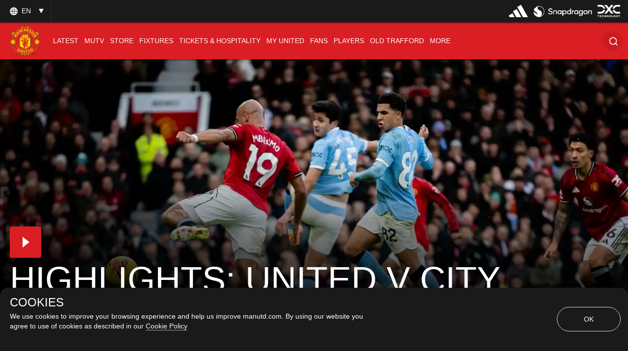

--- FILE ---
content_type: text/html; charset=utf-8
request_url: https://www.google.com/recaptcha/api2/aframe
body_size: -93
content:
<!DOCTYPE HTML><html><head><meta http-equiv="content-type" content="text/html; charset=UTF-8"></head><body><script nonce="VRzwppxPpuNMMNLtdWjYrQ">/** Anti-fraud and anti-abuse applications only. See google.com/recaptcha */ try{var clients={'sodar':'https://pagead2.googlesyndication.com/pagead/sodar?'};window.addEventListener("message",function(a){try{if(a.source===window.parent){var b=JSON.parse(a.data);var c=clients[b['id']];if(c){var d=document.createElement('img');d.src=c+b['params']+'&rc='+(localStorage.getItem("rc::a")?sessionStorage.getItem("rc::b"):"");window.document.body.appendChild(d);sessionStorage.setItem("rc::e",parseInt(sessionStorage.getItem("rc::e")||0)+1);localStorage.setItem("rc::h",'1768690920917');}}}catch(b){}});window.parent.postMessage("_grecaptcha_ready", "*");}catch(b){}</script></body></html>